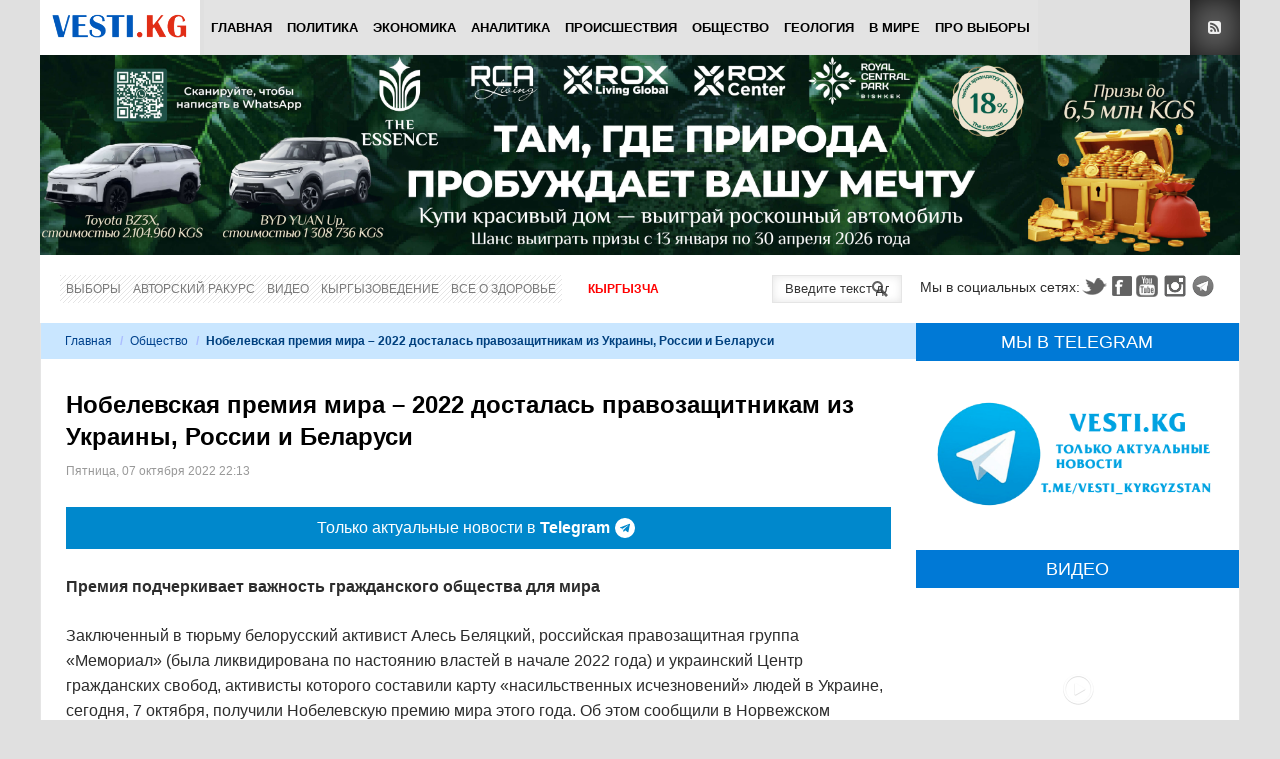

--- FILE ---
content_type: text/html; charset=utf-8
request_url: https://www.google.com/recaptcha/api2/anchor?ar=1&k=6Lck_HgrAAAAAL5IUmIYkDmbqC7JirTuKV81EZPU&co=aHR0cHM6Ly92ZXN0aS5rZzo0NDM.&hl=ru&v=PoyoqOPhxBO7pBk68S4YbpHZ&theme=light&size=normal&anchor-ms=20000&execute-ms=30000&cb=jjys60gkdd9u
body_size: 49537
content:
<!DOCTYPE HTML><html dir="ltr" lang="ru"><head><meta http-equiv="Content-Type" content="text/html; charset=UTF-8">
<meta http-equiv="X-UA-Compatible" content="IE=edge">
<title>reCAPTCHA</title>
<style type="text/css">
/* cyrillic-ext */
@font-face {
  font-family: 'Roboto';
  font-style: normal;
  font-weight: 400;
  font-stretch: 100%;
  src: url(//fonts.gstatic.com/s/roboto/v48/KFO7CnqEu92Fr1ME7kSn66aGLdTylUAMa3GUBHMdazTgWw.woff2) format('woff2');
  unicode-range: U+0460-052F, U+1C80-1C8A, U+20B4, U+2DE0-2DFF, U+A640-A69F, U+FE2E-FE2F;
}
/* cyrillic */
@font-face {
  font-family: 'Roboto';
  font-style: normal;
  font-weight: 400;
  font-stretch: 100%;
  src: url(//fonts.gstatic.com/s/roboto/v48/KFO7CnqEu92Fr1ME7kSn66aGLdTylUAMa3iUBHMdazTgWw.woff2) format('woff2');
  unicode-range: U+0301, U+0400-045F, U+0490-0491, U+04B0-04B1, U+2116;
}
/* greek-ext */
@font-face {
  font-family: 'Roboto';
  font-style: normal;
  font-weight: 400;
  font-stretch: 100%;
  src: url(//fonts.gstatic.com/s/roboto/v48/KFO7CnqEu92Fr1ME7kSn66aGLdTylUAMa3CUBHMdazTgWw.woff2) format('woff2');
  unicode-range: U+1F00-1FFF;
}
/* greek */
@font-face {
  font-family: 'Roboto';
  font-style: normal;
  font-weight: 400;
  font-stretch: 100%;
  src: url(//fonts.gstatic.com/s/roboto/v48/KFO7CnqEu92Fr1ME7kSn66aGLdTylUAMa3-UBHMdazTgWw.woff2) format('woff2');
  unicode-range: U+0370-0377, U+037A-037F, U+0384-038A, U+038C, U+038E-03A1, U+03A3-03FF;
}
/* math */
@font-face {
  font-family: 'Roboto';
  font-style: normal;
  font-weight: 400;
  font-stretch: 100%;
  src: url(//fonts.gstatic.com/s/roboto/v48/KFO7CnqEu92Fr1ME7kSn66aGLdTylUAMawCUBHMdazTgWw.woff2) format('woff2');
  unicode-range: U+0302-0303, U+0305, U+0307-0308, U+0310, U+0312, U+0315, U+031A, U+0326-0327, U+032C, U+032F-0330, U+0332-0333, U+0338, U+033A, U+0346, U+034D, U+0391-03A1, U+03A3-03A9, U+03B1-03C9, U+03D1, U+03D5-03D6, U+03F0-03F1, U+03F4-03F5, U+2016-2017, U+2034-2038, U+203C, U+2040, U+2043, U+2047, U+2050, U+2057, U+205F, U+2070-2071, U+2074-208E, U+2090-209C, U+20D0-20DC, U+20E1, U+20E5-20EF, U+2100-2112, U+2114-2115, U+2117-2121, U+2123-214F, U+2190, U+2192, U+2194-21AE, U+21B0-21E5, U+21F1-21F2, U+21F4-2211, U+2213-2214, U+2216-22FF, U+2308-230B, U+2310, U+2319, U+231C-2321, U+2336-237A, U+237C, U+2395, U+239B-23B7, U+23D0, U+23DC-23E1, U+2474-2475, U+25AF, U+25B3, U+25B7, U+25BD, U+25C1, U+25CA, U+25CC, U+25FB, U+266D-266F, U+27C0-27FF, U+2900-2AFF, U+2B0E-2B11, U+2B30-2B4C, U+2BFE, U+3030, U+FF5B, U+FF5D, U+1D400-1D7FF, U+1EE00-1EEFF;
}
/* symbols */
@font-face {
  font-family: 'Roboto';
  font-style: normal;
  font-weight: 400;
  font-stretch: 100%;
  src: url(//fonts.gstatic.com/s/roboto/v48/KFO7CnqEu92Fr1ME7kSn66aGLdTylUAMaxKUBHMdazTgWw.woff2) format('woff2');
  unicode-range: U+0001-000C, U+000E-001F, U+007F-009F, U+20DD-20E0, U+20E2-20E4, U+2150-218F, U+2190, U+2192, U+2194-2199, U+21AF, U+21E6-21F0, U+21F3, U+2218-2219, U+2299, U+22C4-22C6, U+2300-243F, U+2440-244A, U+2460-24FF, U+25A0-27BF, U+2800-28FF, U+2921-2922, U+2981, U+29BF, U+29EB, U+2B00-2BFF, U+4DC0-4DFF, U+FFF9-FFFB, U+10140-1018E, U+10190-1019C, U+101A0, U+101D0-101FD, U+102E0-102FB, U+10E60-10E7E, U+1D2C0-1D2D3, U+1D2E0-1D37F, U+1F000-1F0FF, U+1F100-1F1AD, U+1F1E6-1F1FF, U+1F30D-1F30F, U+1F315, U+1F31C, U+1F31E, U+1F320-1F32C, U+1F336, U+1F378, U+1F37D, U+1F382, U+1F393-1F39F, U+1F3A7-1F3A8, U+1F3AC-1F3AF, U+1F3C2, U+1F3C4-1F3C6, U+1F3CA-1F3CE, U+1F3D4-1F3E0, U+1F3ED, U+1F3F1-1F3F3, U+1F3F5-1F3F7, U+1F408, U+1F415, U+1F41F, U+1F426, U+1F43F, U+1F441-1F442, U+1F444, U+1F446-1F449, U+1F44C-1F44E, U+1F453, U+1F46A, U+1F47D, U+1F4A3, U+1F4B0, U+1F4B3, U+1F4B9, U+1F4BB, U+1F4BF, U+1F4C8-1F4CB, U+1F4D6, U+1F4DA, U+1F4DF, U+1F4E3-1F4E6, U+1F4EA-1F4ED, U+1F4F7, U+1F4F9-1F4FB, U+1F4FD-1F4FE, U+1F503, U+1F507-1F50B, U+1F50D, U+1F512-1F513, U+1F53E-1F54A, U+1F54F-1F5FA, U+1F610, U+1F650-1F67F, U+1F687, U+1F68D, U+1F691, U+1F694, U+1F698, U+1F6AD, U+1F6B2, U+1F6B9-1F6BA, U+1F6BC, U+1F6C6-1F6CF, U+1F6D3-1F6D7, U+1F6E0-1F6EA, U+1F6F0-1F6F3, U+1F6F7-1F6FC, U+1F700-1F7FF, U+1F800-1F80B, U+1F810-1F847, U+1F850-1F859, U+1F860-1F887, U+1F890-1F8AD, U+1F8B0-1F8BB, U+1F8C0-1F8C1, U+1F900-1F90B, U+1F93B, U+1F946, U+1F984, U+1F996, U+1F9E9, U+1FA00-1FA6F, U+1FA70-1FA7C, U+1FA80-1FA89, U+1FA8F-1FAC6, U+1FACE-1FADC, U+1FADF-1FAE9, U+1FAF0-1FAF8, U+1FB00-1FBFF;
}
/* vietnamese */
@font-face {
  font-family: 'Roboto';
  font-style: normal;
  font-weight: 400;
  font-stretch: 100%;
  src: url(//fonts.gstatic.com/s/roboto/v48/KFO7CnqEu92Fr1ME7kSn66aGLdTylUAMa3OUBHMdazTgWw.woff2) format('woff2');
  unicode-range: U+0102-0103, U+0110-0111, U+0128-0129, U+0168-0169, U+01A0-01A1, U+01AF-01B0, U+0300-0301, U+0303-0304, U+0308-0309, U+0323, U+0329, U+1EA0-1EF9, U+20AB;
}
/* latin-ext */
@font-face {
  font-family: 'Roboto';
  font-style: normal;
  font-weight: 400;
  font-stretch: 100%;
  src: url(//fonts.gstatic.com/s/roboto/v48/KFO7CnqEu92Fr1ME7kSn66aGLdTylUAMa3KUBHMdazTgWw.woff2) format('woff2');
  unicode-range: U+0100-02BA, U+02BD-02C5, U+02C7-02CC, U+02CE-02D7, U+02DD-02FF, U+0304, U+0308, U+0329, U+1D00-1DBF, U+1E00-1E9F, U+1EF2-1EFF, U+2020, U+20A0-20AB, U+20AD-20C0, U+2113, U+2C60-2C7F, U+A720-A7FF;
}
/* latin */
@font-face {
  font-family: 'Roboto';
  font-style: normal;
  font-weight: 400;
  font-stretch: 100%;
  src: url(//fonts.gstatic.com/s/roboto/v48/KFO7CnqEu92Fr1ME7kSn66aGLdTylUAMa3yUBHMdazQ.woff2) format('woff2');
  unicode-range: U+0000-00FF, U+0131, U+0152-0153, U+02BB-02BC, U+02C6, U+02DA, U+02DC, U+0304, U+0308, U+0329, U+2000-206F, U+20AC, U+2122, U+2191, U+2193, U+2212, U+2215, U+FEFF, U+FFFD;
}
/* cyrillic-ext */
@font-face {
  font-family: 'Roboto';
  font-style: normal;
  font-weight: 500;
  font-stretch: 100%;
  src: url(//fonts.gstatic.com/s/roboto/v48/KFO7CnqEu92Fr1ME7kSn66aGLdTylUAMa3GUBHMdazTgWw.woff2) format('woff2');
  unicode-range: U+0460-052F, U+1C80-1C8A, U+20B4, U+2DE0-2DFF, U+A640-A69F, U+FE2E-FE2F;
}
/* cyrillic */
@font-face {
  font-family: 'Roboto';
  font-style: normal;
  font-weight: 500;
  font-stretch: 100%;
  src: url(//fonts.gstatic.com/s/roboto/v48/KFO7CnqEu92Fr1ME7kSn66aGLdTylUAMa3iUBHMdazTgWw.woff2) format('woff2');
  unicode-range: U+0301, U+0400-045F, U+0490-0491, U+04B0-04B1, U+2116;
}
/* greek-ext */
@font-face {
  font-family: 'Roboto';
  font-style: normal;
  font-weight: 500;
  font-stretch: 100%;
  src: url(//fonts.gstatic.com/s/roboto/v48/KFO7CnqEu92Fr1ME7kSn66aGLdTylUAMa3CUBHMdazTgWw.woff2) format('woff2');
  unicode-range: U+1F00-1FFF;
}
/* greek */
@font-face {
  font-family: 'Roboto';
  font-style: normal;
  font-weight: 500;
  font-stretch: 100%;
  src: url(//fonts.gstatic.com/s/roboto/v48/KFO7CnqEu92Fr1ME7kSn66aGLdTylUAMa3-UBHMdazTgWw.woff2) format('woff2');
  unicode-range: U+0370-0377, U+037A-037F, U+0384-038A, U+038C, U+038E-03A1, U+03A3-03FF;
}
/* math */
@font-face {
  font-family: 'Roboto';
  font-style: normal;
  font-weight: 500;
  font-stretch: 100%;
  src: url(//fonts.gstatic.com/s/roboto/v48/KFO7CnqEu92Fr1ME7kSn66aGLdTylUAMawCUBHMdazTgWw.woff2) format('woff2');
  unicode-range: U+0302-0303, U+0305, U+0307-0308, U+0310, U+0312, U+0315, U+031A, U+0326-0327, U+032C, U+032F-0330, U+0332-0333, U+0338, U+033A, U+0346, U+034D, U+0391-03A1, U+03A3-03A9, U+03B1-03C9, U+03D1, U+03D5-03D6, U+03F0-03F1, U+03F4-03F5, U+2016-2017, U+2034-2038, U+203C, U+2040, U+2043, U+2047, U+2050, U+2057, U+205F, U+2070-2071, U+2074-208E, U+2090-209C, U+20D0-20DC, U+20E1, U+20E5-20EF, U+2100-2112, U+2114-2115, U+2117-2121, U+2123-214F, U+2190, U+2192, U+2194-21AE, U+21B0-21E5, U+21F1-21F2, U+21F4-2211, U+2213-2214, U+2216-22FF, U+2308-230B, U+2310, U+2319, U+231C-2321, U+2336-237A, U+237C, U+2395, U+239B-23B7, U+23D0, U+23DC-23E1, U+2474-2475, U+25AF, U+25B3, U+25B7, U+25BD, U+25C1, U+25CA, U+25CC, U+25FB, U+266D-266F, U+27C0-27FF, U+2900-2AFF, U+2B0E-2B11, U+2B30-2B4C, U+2BFE, U+3030, U+FF5B, U+FF5D, U+1D400-1D7FF, U+1EE00-1EEFF;
}
/* symbols */
@font-face {
  font-family: 'Roboto';
  font-style: normal;
  font-weight: 500;
  font-stretch: 100%;
  src: url(//fonts.gstatic.com/s/roboto/v48/KFO7CnqEu92Fr1ME7kSn66aGLdTylUAMaxKUBHMdazTgWw.woff2) format('woff2');
  unicode-range: U+0001-000C, U+000E-001F, U+007F-009F, U+20DD-20E0, U+20E2-20E4, U+2150-218F, U+2190, U+2192, U+2194-2199, U+21AF, U+21E6-21F0, U+21F3, U+2218-2219, U+2299, U+22C4-22C6, U+2300-243F, U+2440-244A, U+2460-24FF, U+25A0-27BF, U+2800-28FF, U+2921-2922, U+2981, U+29BF, U+29EB, U+2B00-2BFF, U+4DC0-4DFF, U+FFF9-FFFB, U+10140-1018E, U+10190-1019C, U+101A0, U+101D0-101FD, U+102E0-102FB, U+10E60-10E7E, U+1D2C0-1D2D3, U+1D2E0-1D37F, U+1F000-1F0FF, U+1F100-1F1AD, U+1F1E6-1F1FF, U+1F30D-1F30F, U+1F315, U+1F31C, U+1F31E, U+1F320-1F32C, U+1F336, U+1F378, U+1F37D, U+1F382, U+1F393-1F39F, U+1F3A7-1F3A8, U+1F3AC-1F3AF, U+1F3C2, U+1F3C4-1F3C6, U+1F3CA-1F3CE, U+1F3D4-1F3E0, U+1F3ED, U+1F3F1-1F3F3, U+1F3F5-1F3F7, U+1F408, U+1F415, U+1F41F, U+1F426, U+1F43F, U+1F441-1F442, U+1F444, U+1F446-1F449, U+1F44C-1F44E, U+1F453, U+1F46A, U+1F47D, U+1F4A3, U+1F4B0, U+1F4B3, U+1F4B9, U+1F4BB, U+1F4BF, U+1F4C8-1F4CB, U+1F4D6, U+1F4DA, U+1F4DF, U+1F4E3-1F4E6, U+1F4EA-1F4ED, U+1F4F7, U+1F4F9-1F4FB, U+1F4FD-1F4FE, U+1F503, U+1F507-1F50B, U+1F50D, U+1F512-1F513, U+1F53E-1F54A, U+1F54F-1F5FA, U+1F610, U+1F650-1F67F, U+1F687, U+1F68D, U+1F691, U+1F694, U+1F698, U+1F6AD, U+1F6B2, U+1F6B9-1F6BA, U+1F6BC, U+1F6C6-1F6CF, U+1F6D3-1F6D7, U+1F6E0-1F6EA, U+1F6F0-1F6F3, U+1F6F7-1F6FC, U+1F700-1F7FF, U+1F800-1F80B, U+1F810-1F847, U+1F850-1F859, U+1F860-1F887, U+1F890-1F8AD, U+1F8B0-1F8BB, U+1F8C0-1F8C1, U+1F900-1F90B, U+1F93B, U+1F946, U+1F984, U+1F996, U+1F9E9, U+1FA00-1FA6F, U+1FA70-1FA7C, U+1FA80-1FA89, U+1FA8F-1FAC6, U+1FACE-1FADC, U+1FADF-1FAE9, U+1FAF0-1FAF8, U+1FB00-1FBFF;
}
/* vietnamese */
@font-face {
  font-family: 'Roboto';
  font-style: normal;
  font-weight: 500;
  font-stretch: 100%;
  src: url(//fonts.gstatic.com/s/roboto/v48/KFO7CnqEu92Fr1ME7kSn66aGLdTylUAMa3OUBHMdazTgWw.woff2) format('woff2');
  unicode-range: U+0102-0103, U+0110-0111, U+0128-0129, U+0168-0169, U+01A0-01A1, U+01AF-01B0, U+0300-0301, U+0303-0304, U+0308-0309, U+0323, U+0329, U+1EA0-1EF9, U+20AB;
}
/* latin-ext */
@font-face {
  font-family: 'Roboto';
  font-style: normal;
  font-weight: 500;
  font-stretch: 100%;
  src: url(//fonts.gstatic.com/s/roboto/v48/KFO7CnqEu92Fr1ME7kSn66aGLdTylUAMa3KUBHMdazTgWw.woff2) format('woff2');
  unicode-range: U+0100-02BA, U+02BD-02C5, U+02C7-02CC, U+02CE-02D7, U+02DD-02FF, U+0304, U+0308, U+0329, U+1D00-1DBF, U+1E00-1E9F, U+1EF2-1EFF, U+2020, U+20A0-20AB, U+20AD-20C0, U+2113, U+2C60-2C7F, U+A720-A7FF;
}
/* latin */
@font-face {
  font-family: 'Roboto';
  font-style: normal;
  font-weight: 500;
  font-stretch: 100%;
  src: url(//fonts.gstatic.com/s/roboto/v48/KFO7CnqEu92Fr1ME7kSn66aGLdTylUAMa3yUBHMdazQ.woff2) format('woff2');
  unicode-range: U+0000-00FF, U+0131, U+0152-0153, U+02BB-02BC, U+02C6, U+02DA, U+02DC, U+0304, U+0308, U+0329, U+2000-206F, U+20AC, U+2122, U+2191, U+2193, U+2212, U+2215, U+FEFF, U+FFFD;
}
/* cyrillic-ext */
@font-face {
  font-family: 'Roboto';
  font-style: normal;
  font-weight: 900;
  font-stretch: 100%;
  src: url(//fonts.gstatic.com/s/roboto/v48/KFO7CnqEu92Fr1ME7kSn66aGLdTylUAMa3GUBHMdazTgWw.woff2) format('woff2');
  unicode-range: U+0460-052F, U+1C80-1C8A, U+20B4, U+2DE0-2DFF, U+A640-A69F, U+FE2E-FE2F;
}
/* cyrillic */
@font-face {
  font-family: 'Roboto';
  font-style: normal;
  font-weight: 900;
  font-stretch: 100%;
  src: url(//fonts.gstatic.com/s/roboto/v48/KFO7CnqEu92Fr1ME7kSn66aGLdTylUAMa3iUBHMdazTgWw.woff2) format('woff2');
  unicode-range: U+0301, U+0400-045F, U+0490-0491, U+04B0-04B1, U+2116;
}
/* greek-ext */
@font-face {
  font-family: 'Roboto';
  font-style: normal;
  font-weight: 900;
  font-stretch: 100%;
  src: url(//fonts.gstatic.com/s/roboto/v48/KFO7CnqEu92Fr1ME7kSn66aGLdTylUAMa3CUBHMdazTgWw.woff2) format('woff2');
  unicode-range: U+1F00-1FFF;
}
/* greek */
@font-face {
  font-family: 'Roboto';
  font-style: normal;
  font-weight: 900;
  font-stretch: 100%;
  src: url(//fonts.gstatic.com/s/roboto/v48/KFO7CnqEu92Fr1ME7kSn66aGLdTylUAMa3-UBHMdazTgWw.woff2) format('woff2');
  unicode-range: U+0370-0377, U+037A-037F, U+0384-038A, U+038C, U+038E-03A1, U+03A3-03FF;
}
/* math */
@font-face {
  font-family: 'Roboto';
  font-style: normal;
  font-weight: 900;
  font-stretch: 100%;
  src: url(//fonts.gstatic.com/s/roboto/v48/KFO7CnqEu92Fr1ME7kSn66aGLdTylUAMawCUBHMdazTgWw.woff2) format('woff2');
  unicode-range: U+0302-0303, U+0305, U+0307-0308, U+0310, U+0312, U+0315, U+031A, U+0326-0327, U+032C, U+032F-0330, U+0332-0333, U+0338, U+033A, U+0346, U+034D, U+0391-03A1, U+03A3-03A9, U+03B1-03C9, U+03D1, U+03D5-03D6, U+03F0-03F1, U+03F4-03F5, U+2016-2017, U+2034-2038, U+203C, U+2040, U+2043, U+2047, U+2050, U+2057, U+205F, U+2070-2071, U+2074-208E, U+2090-209C, U+20D0-20DC, U+20E1, U+20E5-20EF, U+2100-2112, U+2114-2115, U+2117-2121, U+2123-214F, U+2190, U+2192, U+2194-21AE, U+21B0-21E5, U+21F1-21F2, U+21F4-2211, U+2213-2214, U+2216-22FF, U+2308-230B, U+2310, U+2319, U+231C-2321, U+2336-237A, U+237C, U+2395, U+239B-23B7, U+23D0, U+23DC-23E1, U+2474-2475, U+25AF, U+25B3, U+25B7, U+25BD, U+25C1, U+25CA, U+25CC, U+25FB, U+266D-266F, U+27C0-27FF, U+2900-2AFF, U+2B0E-2B11, U+2B30-2B4C, U+2BFE, U+3030, U+FF5B, U+FF5D, U+1D400-1D7FF, U+1EE00-1EEFF;
}
/* symbols */
@font-face {
  font-family: 'Roboto';
  font-style: normal;
  font-weight: 900;
  font-stretch: 100%;
  src: url(//fonts.gstatic.com/s/roboto/v48/KFO7CnqEu92Fr1ME7kSn66aGLdTylUAMaxKUBHMdazTgWw.woff2) format('woff2');
  unicode-range: U+0001-000C, U+000E-001F, U+007F-009F, U+20DD-20E0, U+20E2-20E4, U+2150-218F, U+2190, U+2192, U+2194-2199, U+21AF, U+21E6-21F0, U+21F3, U+2218-2219, U+2299, U+22C4-22C6, U+2300-243F, U+2440-244A, U+2460-24FF, U+25A0-27BF, U+2800-28FF, U+2921-2922, U+2981, U+29BF, U+29EB, U+2B00-2BFF, U+4DC0-4DFF, U+FFF9-FFFB, U+10140-1018E, U+10190-1019C, U+101A0, U+101D0-101FD, U+102E0-102FB, U+10E60-10E7E, U+1D2C0-1D2D3, U+1D2E0-1D37F, U+1F000-1F0FF, U+1F100-1F1AD, U+1F1E6-1F1FF, U+1F30D-1F30F, U+1F315, U+1F31C, U+1F31E, U+1F320-1F32C, U+1F336, U+1F378, U+1F37D, U+1F382, U+1F393-1F39F, U+1F3A7-1F3A8, U+1F3AC-1F3AF, U+1F3C2, U+1F3C4-1F3C6, U+1F3CA-1F3CE, U+1F3D4-1F3E0, U+1F3ED, U+1F3F1-1F3F3, U+1F3F5-1F3F7, U+1F408, U+1F415, U+1F41F, U+1F426, U+1F43F, U+1F441-1F442, U+1F444, U+1F446-1F449, U+1F44C-1F44E, U+1F453, U+1F46A, U+1F47D, U+1F4A3, U+1F4B0, U+1F4B3, U+1F4B9, U+1F4BB, U+1F4BF, U+1F4C8-1F4CB, U+1F4D6, U+1F4DA, U+1F4DF, U+1F4E3-1F4E6, U+1F4EA-1F4ED, U+1F4F7, U+1F4F9-1F4FB, U+1F4FD-1F4FE, U+1F503, U+1F507-1F50B, U+1F50D, U+1F512-1F513, U+1F53E-1F54A, U+1F54F-1F5FA, U+1F610, U+1F650-1F67F, U+1F687, U+1F68D, U+1F691, U+1F694, U+1F698, U+1F6AD, U+1F6B2, U+1F6B9-1F6BA, U+1F6BC, U+1F6C6-1F6CF, U+1F6D3-1F6D7, U+1F6E0-1F6EA, U+1F6F0-1F6F3, U+1F6F7-1F6FC, U+1F700-1F7FF, U+1F800-1F80B, U+1F810-1F847, U+1F850-1F859, U+1F860-1F887, U+1F890-1F8AD, U+1F8B0-1F8BB, U+1F8C0-1F8C1, U+1F900-1F90B, U+1F93B, U+1F946, U+1F984, U+1F996, U+1F9E9, U+1FA00-1FA6F, U+1FA70-1FA7C, U+1FA80-1FA89, U+1FA8F-1FAC6, U+1FACE-1FADC, U+1FADF-1FAE9, U+1FAF0-1FAF8, U+1FB00-1FBFF;
}
/* vietnamese */
@font-face {
  font-family: 'Roboto';
  font-style: normal;
  font-weight: 900;
  font-stretch: 100%;
  src: url(//fonts.gstatic.com/s/roboto/v48/KFO7CnqEu92Fr1ME7kSn66aGLdTylUAMa3OUBHMdazTgWw.woff2) format('woff2');
  unicode-range: U+0102-0103, U+0110-0111, U+0128-0129, U+0168-0169, U+01A0-01A1, U+01AF-01B0, U+0300-0301, U+0303-0304, U+0308-0309, U+0323, U+0329, U+1EA0-1EF9, U+20AB;
}
/* latin-ext */
@font-face {
  font-family: 'Roboto';
  font-style: normal;
  font-weight: 900;
  font-stretch: 100%;
  src: url(//fonts.gstatic.com/s/roboto/v48/KFO7CnqEu92Fr1ME7kSn66aGLdTylUAMa3KUBHMdazTgWw.woff2) format('woff2');
  unicode-range: U+0100-02BA, U+02BD-02C5, U+02C7-02CC, U+02CE-02D7, U+02DD-02FF, U+0304, U+0308, U+0329, U+1D00-1DBF, U+1E00-1E9F, U+1EF2-1EFF, U+2020, U+20A0-20AB, U+20AD-20C0, U+2113, U+2C60-2C7F, U+A720-A7FF;
}
/* latin */
@font-face {
  font-family: 'Roboto';
  font-style: normal;
  font-weight: 900;
  font-stretch: 100%;
  src: url(//fonts.gstatic.com/s/roboto/v48/KFO7CnqEu92Fr1ME7kSn66aGLdTylUAMa3yUBHMdazQ.woff2) format('woff2');
  unicode-range: U+0000-00FF, U+0131, U+0152-0153, U+02BB-02BC, U+02C6, U+02DA, U+02DC, U+0304, U+0308, U+0329, U+2000-206F, U+20AC, U+2122, U+2191, U+2193, U+2212, U+2215, U+FEFF, U+FFFD;
}

</style>
<link rel="stylesheet" type="text/css" href="https://www.gstatic.com/recaptcha/releases/PoyoqOPhxBO7pBk68S4YbpHZ/styles__ltr.css">
<script nonce="sIsMO15zm8KAATEn7m9c1A" type="text/javascript">window['__recaptcha_api'] = 'https://www.google.com/recaptcha/api2/';</script>
<script type="text/javascript" src="https://www.gstatic.com/recaptcha/releases/PoyoqOPhxBO7pBk68S4YbpHZ/recaptcha__ru.js" nonce="sIsMO15zm8KAATEn7m9c1A">
      
    </script></head>
<body><div id="rc-anchor-alert" class="rc-anchor-alert"></div>
<input type="hidden" id="recaptcha-token" value="[base64]">
<script type="text/javascript" nonce="sIsMO15zm8KAATEn7m9c1A">
      recaptcha.anchor.Main.init("[\x22ainput\x22,[\x22bgdata\x22,\x22\x22,\[base64]/[base64]/[base64]/[base64]/[base64]/[base64]/[base64]/[base64]/[base64]/[base64]\\u003d\x22,\[base64]\\u003d\x22,\x22wqdZw5rDusOxw4vDicKGwro8w6tzw5TDpcKSURrCpsODOcOQwo9TRcKKVBs4w4BKw5jCh8KUERJowqIrw4XClEVww6BYFhdDLMKqLBfClsOHwrDDtGzCoDUkVEM8IcKWdcOSwqXDqxZidFPCvsOfDcOhfFB1BT1Jw6/CnXQ3D3o9w4DDt8OMw6hFwrjDsVgeWwkzw6PDpSUhwr/[base64]/[base64]/[base64]/[base64]/U8OOw5TDvDvCoTc2wr7CtMKxw5/Dgw/[base64]/CvcKwwpnClMOLfsOFL8OWw7I+wrA9aGIZwp/Du8Ovw47CgT/DjMOXw7Jyw6zDmFXCrwtaMMONwoXDuBlZInTCrEYYMMKNDMKcG8KUSlzDkAJQw7bCpsO3OmXDpVwBSMOZEsOIwoo1d1HDhgZxwqnCphp5wrXDiAE/WMOifMOUKEvCgcOoworDggrDol4EL8OJw5vDusOdKhjCucOLBsOiwqoWT2rDq0Myw6LDhFsxw6ZxwoNjwqfCksKXwoXCjhIIwr7Dpnk/[base64]/wpclWQ3CuAB+QiYuFsKvTD/DuMKtJFfCg2IbfFpNw5kawqTCvDJDwpwVHiHCmy90wq/[base64]/[base64]/[base64]/wpvDsFs6wpxrwrjCj1Ucw4LDgW7DnMO5woPDpsKQPsKBVz1Aw7XDpGc4OsKww4oRwqhvwp9NLT5yDMKpw50KHhNewokUw5bDmi0qOMOKaxg3OXbCnGXDiRViwpNDw6LDncOqGcKmVClfc8K5BcOhwrhewqxiHkDDtxl/GcK1XWHCvxzDjMOFwpUNaMKdTMOBwoVuwrRGw7nDvStzw5Q/[base64]/DicOkw5Ubw4LDlAPCtjEdw6TDs245wqnDn8O4W8KMwpLDqMKSCS8SwrrCrnUXO8OwwpMoQsOkw58wBnZXCsOyScK+ZFHDoQlRwr1Tw6fDm8KNwrYnYcOMw57Cq8OowrfDgTTDnQFow5HCtsOGwoDDisO+YMK6wo8DKG9nX8O3w4/Cn38nFBTCg8O6fXplwq/DrjZuwpVbRMKvEMOUVcO2UEsBLMO4wrXCjkQswqELHsKbw6Ebd2bDjcKlwqTCiMKfacO7JQ/DiThLw6Axw4xdZCDCv8KHXsO2w4ckfMOzZ1HDtsOZwqDCjlU/w5xuBcKywrh6M8K2Q2EEw6YAwrvCn8KEwo5jwo42wpM9UkzCkMKswpPCg8OPwogYNsOAwqjCj2sJwrPCpcOYworDhgsNVMK8w4kUSgEKDcOUwp/CjcKqwrpoFXFqw65Gw5PCmTHDmjpTfsOowrDCijnCnsKzScKlYMO/[base64]/[base64]/[base64]/Do8KQwposwqHDhsKUw5rDvHfCsHJww6slwo5gw4vCqMK5woPCpsOYbsKPM8Otw6lswrjDqsOswqtcw77CiglrEMK8OcOgRVnDrsK4OzjCusOlw5Vuw7RAw44QDcO7bMKNw50cw73Ct13DrMKNwoTCjsOqNTcsw4ITfMKsdMKLVsKpasOkUhrCogdLwr/[base64]/CrsOpwqPCqkJWwo7Do13DiQHCuDcWKMOVwrjDrXJzworDkHBowoLDoTzCiMKtf38FwqbDusKtw7XDnwXClMOxK8O4QSwxDjdmQ8OLwp/[base64]/CuzpRCXnCssOpN8K4KzfDrlXDlWAuw73DgRdbOcOBw4R6eDfChcOwwq/DnsOmw5bChsOMRsOmDMK2e8OnSsOsw6lBZsKJLW4FwrHDkEfDqMK8bcOuw50eVsO6bcOnw58ew50LwpnCn8K/[base64]/Cn2fDtMKQw4HCqcKzDRgLw7tZw6QdXlQOw6HDrjXCsMK1GE/[base64]/[base64]/Ct8O+wqdQNSDDncO+L8Ovw4vCk8KbP8KtbQRQImjDlMOzVcOTA08ww5gkw67Dpxprw4XDrsKewqslw4gADHA7JglTwqJBw43CrWcTYcKswrDCiTEKZirDkTcVIMK/dcOxX3/[base64]/Dg8KCWsODw4A6ekR/wqnCu8O3CsKXK30BNcOPw4zCr0vCpFg1w6PDg8OvwobCr8O8w4nCssKkwoAvw5/ClcKCfcKiwonCtSh/wrAATV/CisKvw5jDlcKqAcO8Y3TCv8OUXRvDnFjDvMOAw5MtVMKNw43Dj1fCmsObYAdTN8KLbcO3w7HDvsKlwr8mwrfDnXJew6jDtsKTw65iGcOSF8KVXE7CicO7I8KiwocqHEEra8KTw5lKwppbCMK6DMO6w6nCgSXCjsK0JcOUQ1/DicOYR8KQN8KZw41+w5XCrMKDRBsMa8KZbxtfwpA8w5ZUSXZZZ8OkaCtuQsOSIi7DoFDCqMKow681w6zCosKEw5PCuMKXVFYVwoxoaMK3ABPDhMKrwqNzYSNVwprDvB/[base64]/[base64]/TxLDuMKdKyMDO8K1ZMKgwoLDuzTCnsK/w6nDosOrwpbDrWYeMRY/wrwNdC/Do8Kbw4k3w5Adw5Iew6rDlMKpNQkPw4tfw4/CqUrDqsOeNsOpKsOewqzDmcOZMAUdw5BMWDR+J8KJw5nDpFXDj8KJw7AoacKIVBZiw6fCpXzDhiDDtWzCkcOmw4V2XcOpw7vCv8KeYsORwq95w6nDr3fDlsOcKMOrwrMrw4ZhUVdNwq/Co8O7E0VZw6Y4w4PCo0waw5EKEhcIw5wYw5fDjsOaNGIyWg/DtMKZwotsXcKPwrzDvcOyKsK2e8ONE8KtPS3Cj8K2wpTDncO2KhUPMlLCnG47wrDCuAvCtcKgG8OmNsOOZmx/PcKzwo/Dj8O4w5dXMsO8cMKBXcOJIMKIwq5iw7gSw5XCpkYWwp7DoGNrwq/Cjghsw6XDrmx/aFl1fcKqw5ErAMKWCcORc8KcJcOTTHMPwrljWx/Dk8K6wrbDn1vDrAwpw71eEcOcIcKRwrPDtWxLAcOBw4HCsCc2w57CjsONwrNtw4rDlMKyCzXDisO2fHwuw57Dh8Kaw4gRwqk0wpfDpl1+wp/DuGd6w4TCn8KUIsK5wqYgR8KYwpFgw7AJw7XDu8OQw6lACcOLw6vDg8Kpw7FUwprCjcO/[base64]/w5zDmgrDn8OqwqF+w4FtZsOLY8Kxw5rDlcK2dxfCncOWw5DCkMOXNSbDtG3DtzYDwoc/wrXCjcO5Z1PDkijCtMOrMTTCiMOLwrl0LsOlw7QEw6cdFDoaT8KMBUrCpsOzw4wLw5nCjsKkw7kkIT7Dsm3CvDJww5c1wowcKBl6w7ANcWvCj1BRw57DpMOOSTxJw5N/w7cnwrLDijLCvj3Cs8Oqw7vDlMK2CFMcS8K6wrbDmQ3DngoEAcO0M8Oow4ssOMOrwoXCv8KFwqfDlsOFTQpCRxbDjkXCnMOUwrrChykdw5jCksOuWXvCjMK3CsOtf8O5w6HDkGvCnCVkTFjCiHQ8wrfCvjMxc8KQTcKteXjDllnChm8NVsOfFcOkwp/CvGQuw7zCk8K6w6VXADvDhiRMPjnCkjY6wo3DslLCnn/CvgNMwoc2wojCtW8UEHITM8KKHnUwZcOXw4M+wr0RwpQSw5gfNhLDgRNpesO/fMKSwr7Cs8OIw4fCk3AfW8Osw5gQTsOdLnc+fnhgwokSwrpWwq7DmsKDE8O0w7rDn8OXbhMZJH/DusOTwowow7tMw6LDmxHCqsKkwqdZwr3CkAnCicOEFD46BkTDnMOnfBESwrPDgF3Cm8KGw5hTLkEowpBkM8KAfMKvw6UQwokkAMKGw5LCsMOTNMKcwrksNxnDr1NlJMKaXz3DvHo4wqTCpnJXwqJ2F8KsTk7Cjx/DrMOjQnjCk1E8wplxVsK9AcKCcVIEElPCujHDj8K8Z0HCrkjDjV1dGsKKw5Mtw43CksKzQSxmGHccGsOGw77CrcOQw4vDogw/w4xrXmLDisOpDHvCmsOlwo4/[base64]/CqXw2wp/Cm8O7dsO3wqtDMA3CnMK4bwlEw7jDqQ7DmjtUwoRFWUpBF17DmGDCpcKxBwXDmMKqwp8MRMOdwq7DgsOew6HCg8K9wr3CrmLCn2/Dj8OmdwHCncOET0PDs8OWwqfCrGDDh8KULX3CusKJPMKVwoTClgPDuQZfw70ALX3DgMOaMMKkecObXsO+dsKHwpwsf3rDtwrCh8KpRcKawqbCkRHDj20Cw7zDjsKPwqbCpMKyHnTCi8O2w5MRABzChcOqJlRJb3/[base64]/wp7DhsOVw74TWlTCozzCpsK+woPCjDQxwpwjX8Ozw5fCk8KzwpDCtsOQfsOWJMOlwoPDhMKuw6vDnALCoEA7w7TCpA7ClktKw5jCo04AwpXDhWRTwp/CtFDDl2vDicK3JcO0FsKNZMK/w6ERwrjCmknClMORw50Iw6QqYQctwp1DFXtRw4Yjwrd2w6luw6/DgsK0MsOrwqbDo8ObN8O2egFHMcKOOBzCqWnDqhvChMKBH8OLPsO/wotNwrDCpFLDvMOzwrrDn8OqRG9GwooVwr3Dm8KDw7klP2gCWMKPaw3CksO9fFHDv8KkUsKbVFPCgTYHX8KJw57CgTHCucOAeWM6wqsgwotawpIuBX07w7Z3w5jDpGtZG8OxfcK9wr1pS10BLUDCrw0HwqHCpT7DgMKrNF7DlsOMcMK/w47DiMK8X8KNQsKQPDvCmMKwKTRIwok7YsKCFMOJwqjDoCEtCVrDqxEFw4EvwqAtR1ZoO8KbJMKPwowWwr8mw5NSLsKSwq5AwoBqRMKUVsKuwroJwo/CocOmHBtqEDLCncOIw77DicOowpTChcK0wpBaD2TDj8OfeMO2w4/CuhlKY8KTw5pPIG3CtcO9wqXDowHDvMKgEXHDkg/[base64]/[base64]/Drw0bKx5Xw4/CuMOzw4nCi0DDixHDicOuwq0Zw4XCmgVNw7zCogLDkMKuw7fDu3kvwrcDw4Z/w5vDvF7DlWvDlQTDi8KHM0nDmMKgwoDCrVAMwpVqB8KmwpZND8KHQsONw4/CtcOADy3Dg8Kxw5UVw7BKwp7CqgZfW1/DmsObw6nCtlNlGcOywrDCu8KjSgnDrsO3w5FeacOiw7omacK8wpMKYMKDdh3CvsKrO8OEanbDjGR/w7p1Q3fCkMK5wo/DkcOtwpfDq8OuZnUOwoDClcKZwqwtbFDDnsOyRm/ClsOEV2TDnMOEw5YkWMOAK8Kgw4k+S1PClcKqw7HDmg3CksK6w7LCjmrDksK+wrQ0T39FG10swr/[base64]/wonDj8KOP0sTVMOywoVeb8KUwozCoXHChsKrF8OQS8K9U8OIdsKaw4V5wrtQw4sxw4UFwqkeQT/DmCrCrHBew6gww54ffDLCl8Ksw4HCrsOXPVHDig3Dp8KAwrDCkwhFw6vDhsKgLMKcScOFwr7DhTJQw43CgDjDt8OSwrbCuMKILcOlEykrw5zCmlgSwqRTwq9uG0FdaDnDncK2wo9hbmtMwr7CllLCiXrCk0sjPFgZADQFw5M3w4HCuMKPwrDCq8KGOMOgw5U/wotFwpkkwqvDgMOhwq3DpsKHHMK8DAJmekBUAMOaw6JNw580wpB0wpTCk2ECRGYJYcKvHcO2T0LCncKFIlp7w5LCt8ORwqLDhU3DqmnChsOcwrDCu8KBwpIuwpPDi8OJw5/[base64]/DlcOlwpE0KMObNBLDkcOkOF0nMcOnw6fChV/DvsOaFFshwpnDp3PClcO9worDnsOYYSDDssKrwo3CgnTCtVIaw73DrsKqwqVjw74owrPCvMKNwqPDtn/DuMKRwoTDt1xgwrV7w5kLw4HDqMKjecKdw58GCcO+aMKEeT/CgsKuwqotwr3CrQbChigaaRPDlDklwpnDqhcRNDDCnwzDpMOFeMOAw4wSbj/[base64]/NWNiw4AUUy98DcKlw6jClntlFMO4wqzCsMOfwoPDsBTChcOJw7TDpsOqIMOLwrXDscO/NMKswqnDjcKsw4MAZcKzwrQLw6LCpS1awpYow580wqwAQQfCkSdXw4k8RcOtUcKQVsKlw6hIE8KjDsOvw5nDkMOiQcKwwrbChEsmLSzCklXCmCvCnsK2w4JSwqU4w4IELcK6w7ERw5hPTn/CqcOHwqzCh8OrwpnDl8KZw7bDrELCusKGw715w5ctw5vDtk/CmznCkgYVasO5w4Jmw6/DjR3DsGzCmx8dKkXDi2XDo2Y6w5QjRwTCmMKpw67Dv8OBwqAwIMO4CcK3BMONbsOgwoMow5BuP8O7w4JYw53DlmFPAsObfsO4AsKkDRjDs8KDNwXCrsKMwoPCrkLCp3IvRMOlwpTCnHwtcQYuworCnsO6wrsMw6c2wrLCmBgWw5/[base64]/Dp8KTw7nDgE7DrMKswp0Vw7/DlhR+JUQZJGRxw5w6w5nCuR/ClBzDuE5nw5RfKG8RGhnDn8KrLMOZw4gzJSV8ZhPDrcKAQkpnQW0jY8OVCcKDLCknaAbCt8OZfcKpL11ROApyZDZHwrXDkTBXNcKdwpbCrxHCsAB5w6snwq1JBw0YwrvCiljCpQ3DmMKrw5wdw6geZcKEwqoBwp/[base64]/ChWfCnsOYNnvDji7DrVXDsMOpw5IBwp1Qw5nDj8KEwoDCvMO+ITnCpsOTwo9ZKBM/wrMnJcOLJMKIJ8Kewo9RwrLDkcOAw7JMCsKZwqfDtwAAwpbDjsKORcK6wrY9acOqZ8KeK8O2asOdw6bDk0/DtcKiHsOEQBvCtlzDq1Ybw5pIw67DsinCrmPCv8KXW8OebhPDo8KnL8KOdMO4MAHCksOTwoHDo0V3E8O7GsKuw7nCgxjDjcOxw47CiMKzZcO8w7nCmsOMwrLDuTAoQ8O3U8OtXSM6UsK/Z3vDtmHDk8KIWcOKGcKNwrLDk8KnZm7DicKawp7CrmJ0w43CmBMCVsKFHCtFwrXCrRDDr8OzwqbCl8OOw6p7dMOJwoLDvsKbBcO1w7wgwqfDvsOJw53Cv8KOTTknwoEzQnTDvQPClVDCtGPDr1jDs8KDSEpQwqXCiWLDtAEJcS/DjMODTsOFw7zCuMKbDsKKwq/[base64]/CmxbCn08OFF7DjcKbwr8GwprCoAXCj8O3wqJww44LADTCjn92wo3CicOaG8Kgw54yw5AOWMKkYGgAwpfCuC7DucKEw4wzXBkzY0TCtH7ChSIJw6zDjhPCkMO5WlfCnMKID2/CiMKcLUdOw7/DlsOzwqjCpcOcE05BYMKbw4NcGm5/[base64]/UzUIDStVwrzCocKANMOXwqnClcK7IBkHFD9YEGLDuwrDmsOBXF/[base64]/CMOPwpDDjzoWGHI7w40AEgptwrLCvmNHw7APw5tWwqJkHsKde2Juw4jDr1vCusKJw6jChcKAw5BUHzPDtRp7wrPCn8O5wrcCwoMcwqrDvGTDi23CjMO6fcKLwrMJSDRdVcOFWcK4QCAwfl8cV8OWEMOtcMOPw4ZCEFgtwoHCscOpDMKLG8Ocw43Cg8Ktwp/Dj2vDv1pcfMOiQsO8J8K7UMKEW8KZwo5lw6FXwpfCgcOaWRwRTsOjw6LDo0PDrUMlZcKBNxc4IkvDqWAfE2XDlX7DrMOIw4zCqFJ5wrjCvkMIWwt5TMOqwq83w5RCw7BfJ3LCpVgxw4xhZ1/[base64]/DjHM+w77ChsOnRi0ddsOXwpTCgQIiw6ZdUMKqw5nDiMORwrXDrHTDkkIYckcUccKqLsKEesOQV8KAwoBiw51rwqUOb8O4wpBiIsO1Lk1ZXMOkwrENw7fCmgsVUCVRw7JswrXCmmV/wrfDhMOwEQcdB8OiP1bCtxzCqcK9a8OoKhTDm2/[base64]/Cvy5cw4Z5w7fDpBdKGsKGBsOcE33DpmJZdsOmwrliwr3CpTRTwpVfwrg4BcOpw49Ww5bDssKFwqQhQkTCpgjChMOxdVHCg8OzBXDCgsKAwqMIZG44JSZkw50pT8OWNmZaLFQYH8OTKMKuw6ocbBfCnmsCw5YswpNCw5nCqW/CpMOGTFs5WcKKPnNoERTDl1RrEMKyw6UYYsKuMHDCiS40NQ/Dg8OIw5/DgMKSw6PDrmjDl8ONBGjCs8Oqw5LCvcK8w55BHnkaw5hGJ8ODwoxjw6oAKsKYNm/[base64]/DpWoZJEDCnMOLXcO2w79cw4LCnxbCr1NAw45zw4TCmGTDqQJyIsOJMHHDjcKsIQrDngY+EsKgwpLDjcOmeMKpOXJvw6BTfsKvw4DCmcOxw4XCgMKhRjYWwpzCuQRfIMKSw4jChicxSC7DhcK0w54Xw4/DpUVqBsKxwq/CpjzDrGhPwoXDhcO+w5/CpcObw5RgYMOhc14OccO4Skp6LxNhwpbDtCRnwrVCwotSw5fDtChHw5/CijIxwrxXwrl9VXnDqcKHwo1Cw4NBMUJIw453w5XCg8OgHC51VWTDl0LDlMKtwpbDpXouw5gdwoTDnzvDmMONw7DCt0c3wopiw4JcacKywqrCrz/DtF1pVSJew6LCq2XDsQPCoSFPwr7CiS7Cu28hw5cCwrTDhFrCtcO1bcOSw47CjsK2w7woPAdbw4t5H8K1wrzCj3/CmcK1wrAQwrPChMOpw5bCuyAZwq3DlCUaO8OxEVt0woPDiMK+w5vDnQkAXcOmHcO/w7tzaMOTGFRMwqYiR8OlwodIw6YHwqjCjR8awq7DvcKcw67DgsOJOHIGMcODPQfDvl3Dkjl6wpnCjMO0w7XDiiTCksKiFg7DmcKfwo/Ct8OyKiXCrkXCv3U7wr3Dr8KRHMKMUcKrwpxEwojDpMOewrxMw5nClsKcw6bCsQ3DvkN2XMO1wo8yLnXCksKzwpPCh8OmwoLDmFTCs8Oxw7rCuC/Dh8KNw63CpcKbw55yGytiK8OIwrgHw4pJF8OpCxApWcK0WmvDk8KrDMKcw4jCnhXCqRpjX0Bzwr7DiR4PRwrDs8K9bXnDvsOFwopRO3/CjAHDv8OAw4YGw4LDo8O6YSfDtcKDw4lISsORwr7DsMKxaRkHbinDu3sCw48JG8Kge8Omwp4vw5kzw5zCocKWBMKvw7VCwrDCv8OnwosIw6XCnTfDqsOjCwVawo7CqkoNO8KBZsOTwqjDt8Omw6fDkEnCoMKTfWE9w4jDlFDCuH/DminDrMK9wrs0wpHCl8OLwrBLIBhlHcOxYBANw4jChTFwLzUgW8Kue8OqwpLDoSASw4LDrB5UwrnDnsORwq8Gwo/CqlrDmEPCiMKsEsOWI8OAw6cAwoF1wrfCrcOUZEFcWjPCkcKbw79Sw4vCqhEzw799O8KZwqbDn8OWH8K1w7TDvMKgw4gLw5V1PXJ+wo8BATnCiFTDm8KjF0zCq2XDrh9gKsOywrLDuE0RworCsMKlIUpBw6LDr8OCf8KIFDPDmSnCgRAQwqcNZT/[base64]/[base64]/DtsKqw5fCjcKtYC10FhxBalYpw5gaw7vCqcOrw6XCtRzCpsOdMx8DwrxzdEcFw41zcmjDu27CpzE8w49xw5slw4RWw4ESw73Dl1JpLMKvw6bDu3x5wrfCjDbDlcK1cMOnw57DqsOKwrjDtcOGw6/DojbCk1d6w6nCkkxqT8K+w6oOwrPCjjnCk8KrXcKEwovDicOjHcKpwq5AGSbDi8O6GhR5HV1nDWBwKFbDuMKRRzElw45Cwr8hYR9DwrzDmcOBV2ZdQMKqBW5tezULX8OuUsOLBsKEIsKVwrwZw6hQwrAfwo8mw7ZATAooB1d/[base64]/CgsOmwp/ClEVLNcKkw7AuwobCjsKYKsKCOx/DhjfCugzCjFEtO8KiQybCoMO1woFOwpQ3fsK9wpHDuGrDtsO6d2DCm0VhAMKHIsODI2bCsELCtCHDrQReOMKhw6PCsWN2Olp/bER+bGNJw6BdClHDhmjDqMO6w7jClnpDZWbDpkQRDlnDiMOVw447F8K/X2tJwqd3dGVaw4bDlMOew4LCuygiwrlZUxUZwoJ9w6HChgVQwoBBFsKjwoDCmMOtw6A6w7xsL8OawrDDhMKvJ8KgwofDvWDDtCvCgcOFw47DohcubTdDwpzDtT7DrsKXURzCrj1+w7fDnQjCvAM9w6Zww4/DusOQwpY3wozChF/[base64]/CgCh8w7XDhMOJR8ODw4HDhjTChMKxRsO4MRtRE8KuczFcwq8bwro8w4Rcw6chw5FoesOhw6IRw4fDmMOewpZ2wrHCvUoNacO5U8KeOsKOw6bDukogbcKQM8KkdlXCnB/DkXbDtkIqQA3Crx0zwojDp3/Cki8GYcKzwp/DgsOBw4zDvwRlO8KFTjIUw78aw5LDlQvCvMKtw5s3w6/Cl8OodsOnJsKjUMKJT8OtwoIRVMOND3AlesKWw4rDusO8wr3CucKnw5PCgsO+Hkd7fFzChcO3DmlwcxAcYy9Qw7TDssKSWyDCsMOZL0/[base64]/CoMKmw6F9w7ZswobDhS5uw4Egwp/Dli59ecOIa8Ofw73CjsKVckQ/[base64]/CrMKbFBPDlcKSw7lKJcOOMSA6GSjDslMQwoRVCQTDqRzCu8OKw7Mpw4Fbw6c/Q8KAwp56b8KFwo45KTM7wqXDgMOHN8O3aR4hwpExT8KZw60lDDR/woTDpMOkwodsbXvCu8KGAcOlwqPDhsKXwqXDv2LCscOnKHnDh0PDmjPDmwdZdcKKwp/Ch23CpHUhHD/[base64]/Dv21oDFjDsFzDpMKkw7vDnhARw6XCgsOKY8KDNUF+wrfCvmMdwrNMeMOBwpvCpkXCg8KLwpFrQMOYw6nCtgrDnSDDoMK7NiRLwrY/DGtoaMKfwq0qMzzCsMOiwp18w6zChsK1Ej8Nwq19wqvDqcKXNCpnd8KvHG5kwqsvwqvCvnYfIsOXw6gOFUdnKk8GInUaw4c/Q8OnbMOsGA3Cs8OwVFXDn1DChcKwZMOMB0QLQMOIwq1BbsOnXC/Do8OzHcKpw5MBwr0eCF/Dv8OcasKebl7CtMKDw7ZywpEBw4PCl8K+w4tTZ3gcacKDw7gfCMOVwp42woRPw4pgIsKhRiHCjcOEf8K4asOyNjLCqsOPw57CvsOWXFhsw7fDngEBOy/ChGvDogZQwrPDuHTDkVcoLEzDjxo5wpXDnMOswoDDjWgjwonDvsOiw7HDrHwPEMKFwp5hwrZEIMOHBybCp8OmPsK8LU/[base64]/HMO8VMKcAjLDp8OJwpPCg0NTOMKpfXA3wq/DvcKfMcKdeMKgw4NewqnCrDk0w7g9fnfDgmQmw6s2AW7DqMOnNxVEIkjDqsOjTT3CoiDDoBxKRw1WwqfCpWLDgXQJwqPDggRowpMdwo0LBMOvw4VRDk/CucKEw6B+XB8yMcOvw4jDvGAjHhDDuDPCkMOhwo97w7jDpR/DrcOrVcONwo/[base64]/byYFw5LCusOfdkDDoTdmwrAnw57DjcODTcOSA8KUw7gLw5ZAL8KJwr/Cs8K7Ug/CgkjDo0Urwq3CqC1UCMKZTwxSIWJBwpjDqsK3PjdhSg7Dt8Kzw4pOwonChsO/ZMKKdsKywpDDkRhLOgTDtSYrw70Bw5TDmMK1aDB8w6/CrW9hwrvCp8OaQcK2VsKjeFlrw7jDkmnCi0XDpiJDRcKUwrR2Iy8Swr0MYCzCuFcUbcKWwr/[base64]/CgDzConTDlcKTwppIJjnCoMOkwpzDkx9TUsOkw63DtsK5RnXDh8Ohw6s/AH9qw40uw4PDv8OIG8KZw5rCvcKTw70fwq92wr8/wpfDosKHG8K5Z3jDisOxTw4+bizCoiY0dXjDscORTsORwphQwo0qwokuwpDDr8OPw71swqrCg8O5w7dqw5LCrcOVwpkuZ8OXO8O5UcOxOEBuIz7CgMOOF8Kaw4rCvcKCw7vCrjwEwqvCqTsZCA7DqivDvHDDp8OAXjvDlcOIC0tCw7/[base64]/wp0+dkE1w7Vkw6BwD8OaZ8OMw7XDqh4tXMK5VnjDjBIlwqlcHmjDv8KNw4owwrXClMOPH0UrwoNBUTkxwr9ZH8OOwoBLa8OXwonCsHJowoPCscOaw7kmYiRgPMO0RDV+w4N1OsKTw6fDp8KIw4xKwpPDhGN1wrhTwp8JfhUDHcO5BlzDqy/ClMOMw70hw69pw7VxYXQ8MsKmJBnCsMKaM8OHLHBRTx/DlGNEwpPDi0V7IMKsw4RDwpQQw40swqFvVWR8LsOVRMO9w4ZUwqhXw7bDqsKbOsKJwolMCC0MRsKtwohRKhIdRB83wpLDqMOPP8OqIcObPg7CjD7CmcO2AcKGFXh+wqTDusOsHMOcwqsyNMK9Gm/CscOiw73CoE/[base64]/wp/[base64]/DinbDtcKSw5rCu8OfXcKNRnjDsW8Tw45NccKhw7gww7MUA8OBB0LCrcKSYcKBwqPDpMK5f2AYE8KkwqHDgWkswqzCiEXCt8O5PcOaHBbDigPDvTnCoMO+CyLDqQgtwrd8HRgOJsOfwrtrAsKnw6bCoW7CiS/DqMKrw6PDiDpww5fDqgl6N8KBw6zDqTPCsCBww5TCl1QswqbCusKJbcOKMsOxw4DCl1hIdjDDlklewqBZbA3CgAsPwq3ChsKpX2QzwqV4wrRgwr5Kw7U0NcOhW8OQwo5pwqIPYl7Dn3MAecOjwq/CuAlTwoA6wozDksO5GMO7EcOtIXsJwoYxw5TCp8OwWMK7F25pBMOmHCfDj2vDsX3DhsKBc8O8w603IcKSw7PDtVk4wpfCs8OiTsKCwpLCuC3DqAJcw6QJwoQkwqFHwqsGw5tsGMOse8K6w7rDo8O8GcKoNwzDqiIdZ8OHw7fDncOuw7hva8OAPsOCwrHCucOIcHMFwo/CkFnDrcOpLMOuwq7CoBTCrjl6Z8OjCnxRP8O0w7BKw7kRwpPCsMOpbwV4w6nDmTLDpcK8ax1Xw5PCixbDkcO1wq3Ds1HCpxkiDU3CmyEzF8KSwqbCjBTDssOnHibCvxpMJ0x/VsKgYE7Cu8OkwpZRwoc/w5ZVB8KgwpvDicOFwozDj2jDl2guJMK1GsOMSXHCjcOOZiUtc8OOXHpaDjDDisOzwozDrnfDicK2w6ISw5gDwr0kwqgeTlXCp8OQOsKZCMO1OcKuaMKLwpYMw6lCXBMDHkwTw5bDr3zDiCB3wrjCrsOqTggAHSbDpcKRBwtDacKmGDrCrsKFGgUMw6dywrLCmcOCEm/[base64]/Do8KwDsKBL8Kwwp7DncOcJUTDh3fDlxopw6vDp8OdfX/CpCsGREnDnTE2w5AnEsOUJTrDsBnDr8KQV30wPVvCjhYEwo0EflBzwrVfwr9ldhfDg8KmwoDChyp/c8KVZcOmUMOjTR0WMcKzIcOTwr0sw5/DsgFhHirDoR4TOcKIAF1xEA0nPF0IBjzClWLDpE3DuCEpwrkyw65ZWcKIClUVAMKgw6nCl8Oxw4HCt3Zcw7EDXsKTXcOHCn3ColNBw557AUvDjj/[base64]/ChDPDicOiw4vDqT8dG8KLw4zDrMKuO8KkwqwZw7PCqMOVwqvDqcKHwrDDvMO5aRMtQWEKw4tNdcOGPsKQBlZ+XGJ3w4TDlcKNwoptwrvCqwIRwqRFwqjCvgbDlQdIwpPCmlLDhMKqBwlHS0fDosKRbMKkwqI/RcO5wp3CgTLDisKLI8OwQybDrhNZwp7ChC/DjhpxUMONwqTDr3HDpcOCGcKvKVAYesK1w70xDwTCvwjCly9xMMOIPcOOwrfDnn/DhMKefWDDozDCil0hWMKAworDgh3ChhjCgmnDn0nCjWvCtQcyEhnCj8KpL8Ocwq/[base64]/wptTCkgPw6gCwpnDtMOKNcKGw7PClhHClV4mHALDnsOxFWh3w7vCsWTCisKxw55SFi3CgsKvEDzCm8KmKGQuLsKSdcOnwrNDSWLCt8OPwq/CpnXDssOXa8KVYcK+fsOlT3ciC8OXwpzDslIwwq4XAnPDnz/DmQvCi8O4Jxsaw7nDq8ODwp3CocO5w6Qnwr0ww5sjw7VswoY6wobDi8Ksw5VKw4VEYVbCvcKQwpMgw7dJw6FOEsOuNcKbwrvCksOlw6ZlNV/DiMKtw5fCmVrCiMKMwr/[base64]/DsBbCtUDDtcOCUcO2wpzCuS9Gwq1+SsKMPFTDvcOKwoAFfGhhw6Qfw51ga8OowqkyL0nDvTo8wo5JwoomWE8ww7jCj8OiaGnCnQvCj8KgX8KDLMKlPzBlXMK5w67ChsKywrNKZ8KDw7tpPzBZViDDjcKXwoZ6wqtxEMK6w7EVJWx2Ag3DhjlqwozCtcK/w4bCtUwCw5thYUvCkcOaBQRsw67DsMOdTwh3bT7Dk8Oqw4Aww7jDtcK4Vloawp9ka8OuVsKhdgTDrSEnw5New6rDicKdPcOmeRwKw5HChDhow5nDiMOcwpTCvEEgbVzDkcKhwpVrBn4VY8KfF1xmw4pow58FY3vCucKgJcKiw7t7wrRAw6Q9w6l6w48Lw4/CsgrCsG0jQ8KSFR1rfMOEEMK9BCHDl20WNn0GGRwYVMKVwo9lwowcwpfDlsKiKcO+eMOhw6HCpsOHcGnDt8KAw6XDqiEcwoROw4/Ci8KmPsKAXsOHLSZMwrJic8OcEGwzwoLCqgfDjkM6wodCLmPDpMKRKjY8OBLCh8O4wookNcOXw7zChsOXw6fDqBwcXmjCksK7wo/Dul0hwq7Dv8Onwpx3w7vDssK/wqHCgMK8TQAGwr3CmFfDgVM/wr3CgMKXwpIoDcKXw5ZKMMKAwrVfO8KGwr7CsMKaeMOjR8K0w6LCq3/DjMKEw5w4YcOuFMKwRcOCw67DvMOYF8OwXiXDriA7w5tew6DCucODBsK7FsK4aMKJIU8BczXCmyDDmsKjVjh4w7kMw7LClks5HR/[base64]/Dokgfwp/DosOiUMOkw7nCkF/DqsOtw6TDj8KeOsOrwo7DsQJuw6VNNMOpw6vCmGBKTWvDgCNvw4jCgsKoUMOAw77Du8KOO8KUw797UsOQZMKiBsOoDFY+w4pFw7V5w5d3wpHChzcQwqptEkXCpgJgwpvCnsOvSjEhfyJsexzCl8OOwonDmG1+w7kjTDF/ASNnwo0ECAASDh44AlXDlzthw6TCtAzCt8K5w4PDvlllPVIdwo3DhmLCo8O7w7JFw5FDw6LDl8K3wp4hZTPCmMK7w5Eqwpt2w7jCgsKZw5nCmkJHaRtBw7NBJW8+Qg/DncKbwp1NZnNjbE86woPCkknDp3nDkB3CnjjDt8OsRWkSw5PDnVl6wqHClsOELjLDhcOSRcOvwo9oGsKPw6RTaRHDoG3Do2fDi0QGwpJ/w7kVVMKkw6Q3wrpELT12w7vCsynDrnAdw4Q6XxnCmsKLbAINwol8CMONYsOBw57Cq8K9Ih5pwrlAwrIEGsOGw5U4NcKxw510dcKMwp0ZXsOJwp8FA8KHIcOiKcK7PsOCccOtHy7CjMKew75Hwp3DpCbDml3Cg8O/wpYXdwo3F2HDgMORwr7DmV/CrcKfY8ODBzcmGcK3wo1zQ8Kkwq0AH8OtwrVHfcOnGMOMwpkjB8KfKcO6wp3CtC16w7QgCn/DokzCisKmwpzDgnAmATfDpcK9woMjw5DCtMO6w5vDvF/[base64]/wpNPw5PDvMOcfRbDtzrCjhzDrsOvES/CpMOWwrjDtVnCjsKww4LDmwsLw5vCisOOYkVmwrNqwrspKDnDh3FGF8OKwr5ewrHDvDBowox+dsOBVsO0wrXCtMOCwpzCn215wqcPwqXCk8Krwp/DsnzDm8OOPcKDwpnCjHVmNFY9OzPCrMKnwqxnw6Z0wrcxNsKpf8KKwrbCuFbCpiQvwq9dP1zCusKMw694K0xnEsOWwo4GasOKfhFiw745wr5xH37CtcOBw5nDqMOrNAFSw4/Dj8Kbw43Drg3DimHDl3LCvcKRwpBbw7tlwrHDvg/DngQCwrR1Mi3DmMKtDB/[base64]/[base64]/wpHCj8OOwp/DqFhvwqpYEnrCicKxw4LCrsKCW1EdJQMGwrUrSsKMwo4GD8O7wqjCq8OSwqbDgsKhw7FIw7bDn8Ocw4o3wrNdwo/[base64]/Dpw4DwpPDs21pwpjDkcKmUsK6w7XCs8KGZUPDrsKCfcOtF8KEw7RdHsOudGLDkMKGFx7DqcO6w6vDusKCKMKAw7zDiVvChsOjb8K4wp8LAX7ChsOwNMK+wo1jwqE6w5g7H8OoWjROw4lRw7dWTcOhw77DgjU3eMKvGQpHw53CssOcwoUywrs/w6Yyw63Do8KpYcKjN8Olw7Mrwq/[base64]/CmC/CkgfDv8KswrfCozPClMKxd3FSVSPCmhfDrMKvNcK4GCDCoMKUJy8bA8OhKATCkMOtbcOQw41GPEBGw5HCssK2wq3DllgowqrDkMOIEMOgP8K5VR/Dv0VRcBzCkFPCpA3Dvwc0wqg2OcORw48HFMOkb8OsJsOHwrtPFh7Dt8KCw6t7OsOZwqJNwpPCpUtsw5jDrRVNf3x7EAPCjMOnw51cwrzDtMO9w7Z+w4rDqA5wwoUsFMO+esOgNMKqwqjCvsK+PATCgU89wpwRwoRLwoFaw5gALMOnw4TDkCMcRA\\u003d\\u003d\x22],null,[\x22conf\x22,null,\x226Lck_HgrAAAAAL5IUmIYkDmbqC7JirTuKV81EZPU\x22,0,null,null,null,1,[21,125,63,73,95,87,41,43,42,83,102,105,109,121],[1017145,159],0,null,null,null,null,0,null,0,1,700,1,null,0,\x22CvkBEg8I8ajhFRgAOgZUOU5CNWISDwjmjuIVGAA6BlFCb29IYxIPCPeI5jcYADoGb2lsZURkEg8I8M3jFRgBOgZmSVZJaGISDwjiyqA3GAE6BmdMTkNIYxIPCN6/tzcYADoGZWF6dTZkEg8I2NKBMhgAOgZBcTc3dmYSDgi45ZQyGAE6BVFCT0QwEg8I0tuVNxgAOgZmZmFXQWUSDwiV2JQyGAE6BlBxNjBuZBIPCMXziDcYADoGYVhvaWFjEg8IjcqGMhgBOgZPd040dGYSDgiK/Yg3GAA6BU1mSUk0GhwIAxIYHRHwl+M3Dv++pQYZp4oJGYQKGZzijAIZ\x22,0,0,null,null,1,null,0,0,null,null,null,0],\x22https://vesti.kg:443\x22,null,[1,1,1],null,null,null,0,3600,[\x22https://www.google.com/intl/ru/policies/privacy/\x22,\x22https://www.google.com/intl/ru/policies/terms/\x22],\x22FPEVeMVB3TWvKK/ae10d0Iaq+RAbfJYhWV8EVxnHC9w\\u003d\x22,0,0,null,1,1768533050052,0,0,[187,101,33,28],null,[149,193,139],\x22RC-mAJNou2xOhvY6w\x22,null,null,null,null,null,\x220dAFcWeA53didATfYIFmOkpfx6pW6eX2So5XWYV-8eKi1gupGrPzExs8bxO6mlTFNtgUqB-GKG3s0lk2IX8XLVimS80dxZ_4Ufbg\x22,1768615849996]");
    </script></body></html>